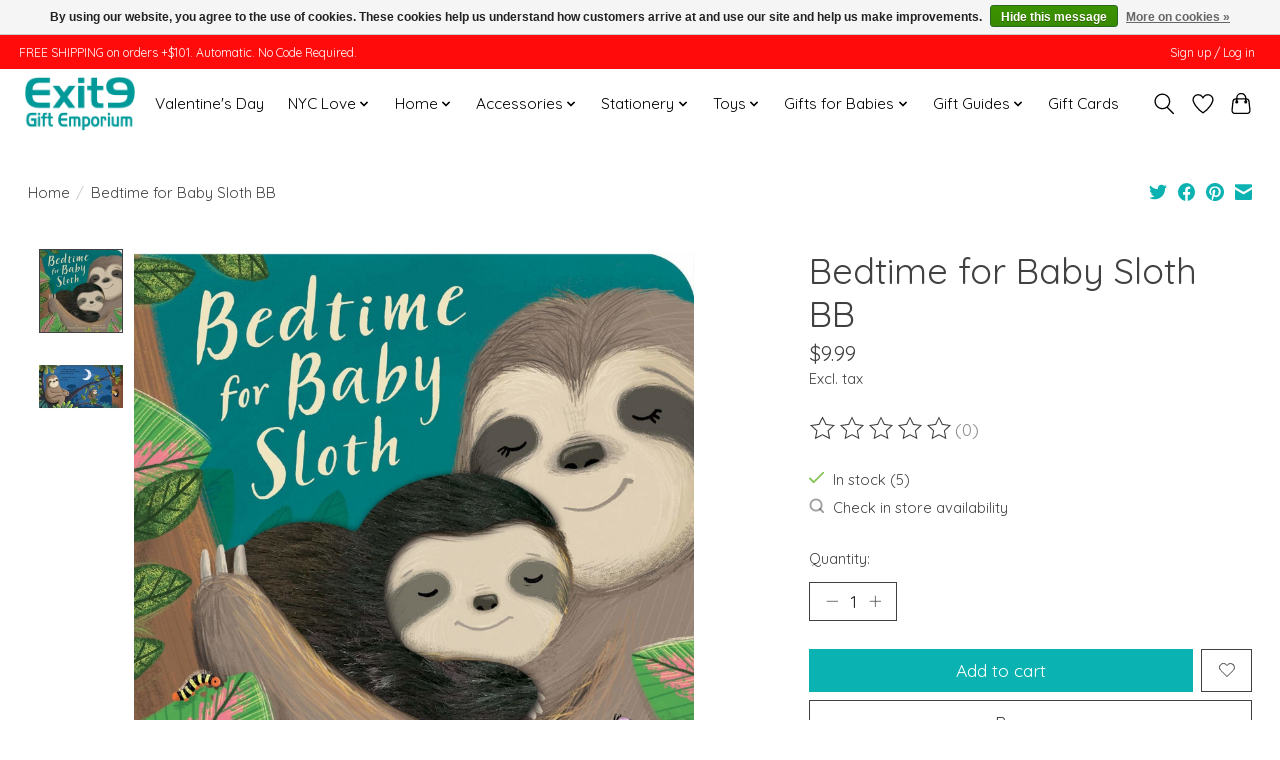

--- FILE ---
content_type: text/javascript;charset=utf-8
request_url: https://www.shopexit9.com/services/stats/pageview.js?product=25541354&hash=3641
body_size: -413
content:
// SEOshop 16-01-2026 09:31:52